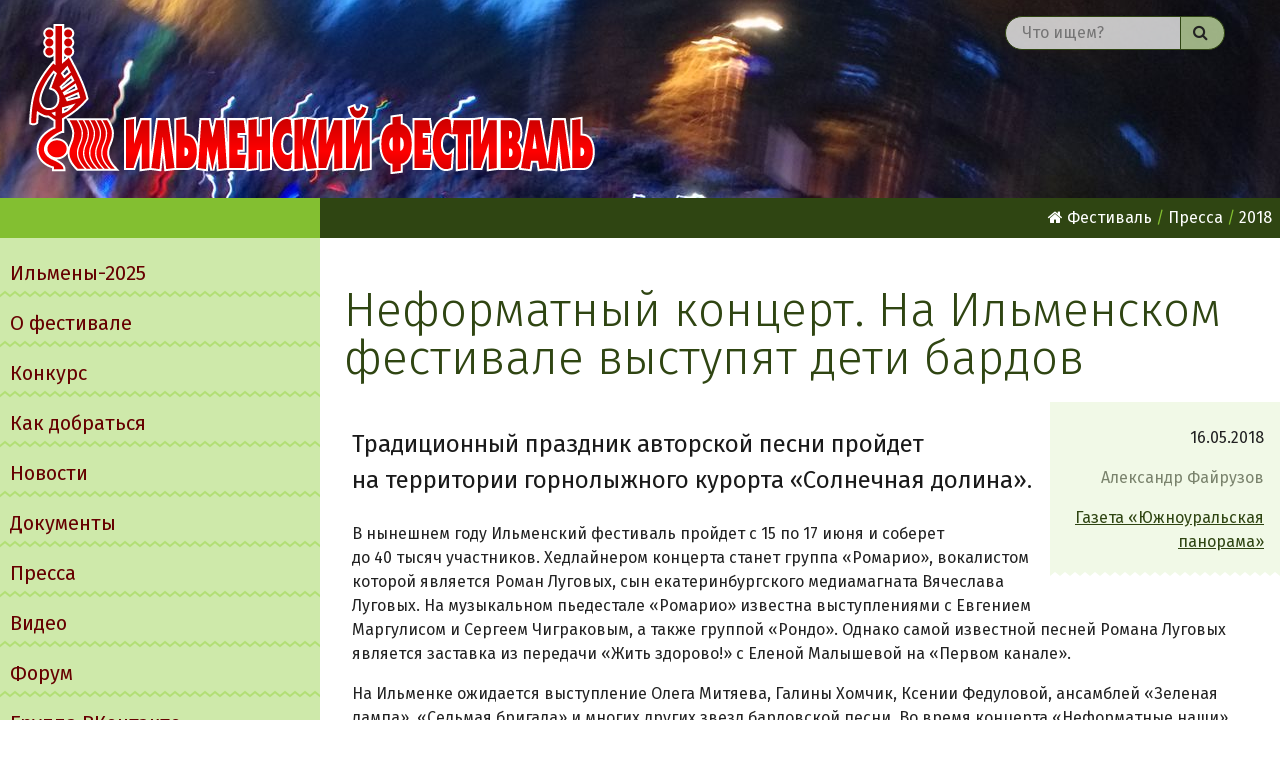

--- FILE ---
content_type: text/html; charset=utf-8
request_url: http://ilmeny.org/press/2018/non-format
body_size: 14415
content:
<!DOCTYPE html>
<!--[if lt IE 7]>      <html class="no-js lt-ie9 lt-ie8 lt-ie7" lang="ru"> <![endif]-->
<!--[if IE 7]>         <html class="no-js lt-ie9 lt-ie8" lang="ru"> <![endif]-->
<!--[if IE 8]>         <html class="no-js lt-ie9" lang="ru"> <![endif]-->
<!--[if gt IE 8]><!--> <html class="no-js" lang="ru"> <!--<![endif]-->
  <head>
    <title>Неформатный концерт. На Ильменском фестивале выступят дети бардов - Ильменский фестиваль авторской песни</title>
      <meta charset="utf-8">
      <meta http-equiv="X-UA-Compatible" content="IE=edge">
      <meta property="og:url" content="http://ilmeny.org/press/2018/non-format">
        <meta property="og:title" content="Неформатный концерт. На Ильменском фестивале выступят дети бардов">
        <meta name="twitter:title" content="Неформатный концерт. На Ильменском фестивале выступят дети бардов">
        <meta name="title" content="Неформатный концерт. На Ильменском фестивале выступят дети бардов">
      <meta property="og:site_name" content="Ильменский фестиваль авторской песни">
      <meta name="viewport" content="width=device-width, initial-scale=1">
      <meta name="twitter:site" content="@ilmeny_org">
      <link rel="apple-touch-icon" href="/apple-touch-icon.png">
      <link rel="index" href="/" title="Ильменский фестиваль авторской песни">
        <link rel="next" href="/press/2018/moved" title="ЧМ-2018 сдвинул дату Ильменского фестиваля">
        <link rel="prev" href="/press/2018/trio" title="Оренбуржское бардовское трио покорило Олега Митяева через Интернет">
        <link rel="shortlink" href="http://ilmeny.org/article/972" title="Короткая ссылка">
      <link rel="preconnect" href="https://fonts.googleapis.com">
      <link rel="preconnect" href="https://fonts.gstatic.com" crossorigin>
      <link href="https://fonts.googleapis.com/css2?family=Fira+Sans:ital,wght@0,300;0,400;0,700;1,400&display=swap" rel="stylesheet">      <!--link rel="stylesheet" href="https://code.jquery.com/mobile/1.4.5/jquery.mobile-1.4.5.min.css"-->
      <link rel="stylesheet" href="/css/normalize.css">
      <link rel="stylesheet" href="/css/main.css">
      <link rel="stylesheet" href="https://use.fontawesome.com/ff8e1e614c.css">
      <link rel="author" type="text/plain" href="/humans.txt">
      <link rel="search" href="/opensearch.xml" title="Поиск - Ильменский фестиваль авторской песни" type="application/opensearchdescription+xml">
      <script src="https://code.jquery.com/jquery-1.12.4.min.js"></script>
      <script>window.jQuery || document.write('<script src="/mojo/jquery/jquery.js"><\/script>')</script>
      <!--script src="https://code.jquery.com/mobile/1.4.5/jquery.mobile-1.4.5.min.js"></script-->
      <script src="/js/vendor/modernizr-2.8.3-respond-1.4.2.min.js"></script>
      <link rel="up" href="/press" title="press"><link rel="up" href="/2018"  title="2018" >    <meta name="twitter:card" content="summary" />
            <meta name="author" content="Александр Файрузов">
            <meta property="og:type" content="article">
    <meta property="og:image" content="http://ilmeny.org/images/logo-mobile.png">
    <meta name="twitter:image" content="http://ilmeny.org/images/logo-mobile.png">
    <link rel="image_src" href="http://ilmeny.org/images/logo-mobile.png">
  <meta name="description" content="Традиционный праздник авторской песни пройдет на территории горнолыжного курорта «Солнечная долина».">
  <meta property="og:description" content="Традиционный праздник авторской песни пройдет на территории горнолыжного курорта «Солнечная долина».">
  <meta name="twitter:description" content="Традиционный праздник авторской песни пройдет на территории горнолыжного курорта «Солнечная долина».">


    </head>
    <body>
      <div id="wrapper">
        <!--[if lt IE 9]>
            <div class="browserupgrade">Вы пользуетесь устаревшим браузером.
              Пожалуйста, <a href="http://browsehappy.com/">обновите его</a> для того, чтоб сайт лучше отображался.</div>
        <![endif]-->

      <header class="bg-33" data-role="header">
        <h1 class="title"><a href="/">Ильменский фестиваль авторской песни</a></h1>
          <form method="GET" action="/search" class="search-form">
              <input class="input-text" type="text" name="query" value=""
              placeholder="Что ищем?"><button type="submit"><i class="fa fa-search"></i><span class="visuallyhidden"> Найти</span></button>
          </form>
      </header>

      <div class="row clearfix">
        <section id="left-section">
          
          <h2 class="visuallyhidden">Главное меню</h2>
          <nav id="main-menu" class="menu"><ul>
          <li><a href="/2025"><span class="icon"><i class="fa fa-music"></i> </span>Ильмены-2025</a></li>
<li><a href="https://www.fondmityaev.ru/projects/11/"><span class="icon"><i class="fa fa-file"></i> </span>О фестивале</a></li>
<li><a href="/contest"><span class="icon"><i class="fa fa-mouse-pointer"></i> </span>Конкурс</a></li>
<li><a href="/where"><span class="icon"><i class="fa fa-location-arrow"></i> </span>Как добраться</a></li>
<li><a href="/news"><span class="icon"><i class="fa fa-star"></i> </span>Новости</a></li>
<li><a href="/doc"><span class="icon"><i class="fa fa-file-text-o"></i> </span>Документы</a></li>
<li><a href="/press"><span class="icon"><i class="fa fa-newspaper-o"></i> </span>Пресса</a></li>
<li><a href="https://rutube.ru/channel/25303540/videos"><span class="icon"><i class="fa fa-youtube-play"></i> </span>Видео</a></li>
<li><a href="http://forum.uralbards.ru/ilmenka/"><span class="icon"><i class="fa fa-comments-o"></i> </span>Форум</a></li>
<li><a href="https://vk.com/ilmenskiyfest"><span class="icon"><i class="fa fa-vk"></i> </span>Группа ВКонтакте</a></li>

          </ul></nav>

        </section>
        <section id="main-section" data-role="main">

          <nav id="breadcrumbs" class="menu">
              <ul><li><a href="/"><i class="fa fa-home"></i> Фестиваль</a>
              <ul><li><a href="/press">Пресса</a>
              <ul><li><a href="/press/2018">2018</a>
            </li></ul></li></ul></li></ul>
          </nav>


          <h1>Неформатный концерт. На Ильменском фестивале выступят дети бардов</h1>


          

    <article id="article-972" class="markdown">
        <aside>
                <section class="meta">
            <p class="date"><time itemprop="created" datetime="2018-05-16 00:00:00">
                16.05.2018</time></p>
        <p class="author">Александр Файрузов</p>
        <p class="source"><a href="https://up74.ru/articles/news/102617/">Газета «Южноуральская панорама»</a></p>
    </section>


            
            

            
        </aside>
        <p class="leader">Традиционный праздник авторской песни пройдет на территории горнолыжного курорта «Солнечная долина».</p>

<p>В нынешнем году Ильменский фестиваль пройдет с 15 по 17 июня и соберет до 40 тысяч участников. Хедлайнером концерта станет группа «Ромарио», вокалистом которой является Роман Луговых, сын екатеринбургского медиамагната Вячеслава Луговых. На музыкальном пьедестале «Ромарио» известна выступлениями с Евгением Маргулисом и Сергеем Чиграковым, а также группой «Рондо». Однако самой известной песней Романа Луговых является заставка из передачи «Жить здорово!» с Еленой Малышевой на «Первом канале».</p>

<p>На Ильменке ожидается выступление Олега Митяева, Галины Хомчик, Ксении Федуловой, ансамблей «Зеленая лампа», «Седьмая бригада» и многих других звезд бардовской песни. Во время концерта «Неформатные наши» зрители смогут оценить творчество детей известных бардов. На сцене выступит сын Олега Митяева — Филипп Август, а также сын Галины Хомчик — Алексей Хомчик. Помимо концертов приезжих артистов, на Ильменке традиционно проведут конкурс авторской песни. Перед стартом фестиваля организаторы ведут отбор исполнителей в интернете.</p>

<p>«В прошлом году фонд Олега Митяева впервые провел виртуальный конкурс. Старт был дан хороший, еще больше приятных песен прозвучало на сцене Ильменки, я вижу в этом новую традицию. Фестиваль идет в ногу со временем, но главное остается неизменным: это песня — гармония, что объединяет музыку, слова и исполнение», — рассказал Олег Митяев.</p>

<p>Вход на Ильменку и посещение всех концертов продолжают оставаться бесплатными, как и размещение гостей в палаточном лагере.</p>

    </article>




            <nav id="prev-next">
              <a rel="prev" href="/press/2018/trio" class="arrow">←</a><a rel="prev" href="/press/2018/trio" id="link-prev" title="Ctrl + ← — Предыдущая страница" data-transition="slide" data-direction="reverse">Оренбуржское бардовское трио покорило Олега Митяева через Интернет</a>
              <a rel="next" href="/press/2018/moved" id="link-next" title="Следующая страница — Ctrl + →" data-transition="slide">ЧМ-2018 сдвинул дату Ильменского фестиваля</a><a rel="next" href="/press/2018/moved" id="link-next" class="arrow">→</a>
            </nav>
        </section>
      </div>
    <footer data-role="footer">
    <nav class="menu">
      <ul>
      <li><a href="/"><i class="fa fa-home"></i> Ильменский фестиваль авторской песни</a></li>
<li><a href="/2025"><span class="icon"><i class="fa fa-music"></i> </span>Ильмены-2025</a></li>
<li><a href="https://www.fondmityaev.ru/projects/11/"><span class="icon"><i class="fa fa-file"></i> </span>О фестивале</a></li>
<li><a href="/contest"><span class="icon"><i class="fa fa-mouse-pointer"></i> </span>Конкурс</a></li>
<li><a href="/where"><span class="icon"><i class="fa fa-location-arrow"></i> </span>Как добраться</a></li>
<li><a href="/news"><span class="icon"><i class="fa fa-star"></i> </span>Новости</a></li>
<li><a href="/doc"><span class="icon"><i class="fa fa-file-text-o"></i> </span>Документы</a></li>
<li><a href="/press"><span class="icon"><i class="fa fa-newspaper-o"></i> </span>Пресса</a></li>
<li><a href="https://rutube.ru/channel/25303540/videos"><span class="icon"><i class="fa fa-youtube-play"></i> </span>Видео</a></li>
<li><a href="http://forum.uralbards.ru/ilmenka/"><span class="icon"><i class="fa fa-comments-o"></i> </span>Форум</a></li>
<li><a href="https://vk.com/ilmenskiyfest"><span class="icon"><i class="fa fa-vk"></i> </span>Группа ВКонтакте</a></li>

<li><a href="/site">Об Ильменском сайте</a></li>
<li><a href="/feed.rss"><i class="fa fa-rss"></i> RSS</a></li>
<li><a href="https://twitter.com/ilmeny_org"><i class="fa fa-twitter"></i> Twitter</a></li>
<li><a href="mailto:webmaster&#64;ilmeny&#46;org" class="mail"><i class="fa fa-envelope-o"></i> Написать администратору</a></li>

      </ul>
    </nav>
    </footer>
    </div>
      <script src="/js/prev-next.js"></script>
    <script src="/js/plugins.js"></script>
    <script src="/js/suggest.js"></script>
    <!--<script src="/js/main.js"></script>-->
    <!-- Yandex.Metrika counter --><script type="text/javascript">(function (d, w, c) { (w[c] = w[c] || []).push(function() { try { w.yaCounter30756288 = new Ya.Metrika({id:30756288, trackLinks:true, accurateTrackBounce:true}); } catch(e) { } }); var n = d.getElementsByTagName("script")[0], s = d.createElement("script"), f = function () { n.parentNode.insertBefore(s, n); }; s.type = "text/javascript"; s.async = true; s.src = (d.location.protocol == "https:" ? "https:" : "http:") + "//mc.yandex.ru/metrika/watch.js"; if (w.opera == "[object Opera]") { d.addEventListener("DOMContentLoaded", f, false); } else { f(); } })(document, window, "yandex_metrika_callbacks");</script><noscript><div><img src="//mc.yandex.ru/watch/30756288" style="position:absolute; left:-9999px;" alt="" /></div></noscript><!-- /Yandex.Metrika counter -->

  </body>
</html>


--- FILE ---
content_type: image/svg+xml
request_url: http://ilmeny.org/images/bg-white-zigzag-top.svg
body_size: 1057
content:
<?xml version="1.0" encoding="UTF-8" standalone="no"?>
<!-- Created with Inkscape (http://www.inkscape.org/) -->

<svg
   xmlns:dc="http://purl.org/dc/elements/1.1/"
   xmlns:cc="http://creativecommons.org/ns#"
   xmlns:rdf="http://www.w3.org/1999/02/22-rdf-syntax-ns#"
   xmlns:svg="http://www.w3.org/2000/svg"
   xmlns="http://www.w3.org/2000/svg"
   version="1.1"
   width="20"
   height="8"
   id="svg3218">
  <defs
     id="defs3220" />
  <metadata
     id="metadata3223">
    <rdf:RDF>
      <cc:Work
         rdf:about="">
        <dc:format>image/svg+xml</dc:format>
        <dc:type
           rdf:resource="http://purl.org/dc/dcmitype/StillImage" />
        <dc:title></dc:title>
      </cc:Work>
    </rdf:RDF>
  </metadata>
  <g
     transform="translate(0,-1044.3622)"
     id="layer1">
    <path
       d="m 0,1044.3622 0,2 5,4 5,-4 5,4 5,-4 0,-2 z"
       id="path5457"
       style="color:#000;fill:#fff;stroke:none;stroke-width:2;marker:none;visibility:visible;display:inline;overflow:visible;enable-background:accumulate" />
  </g>
</svg>
